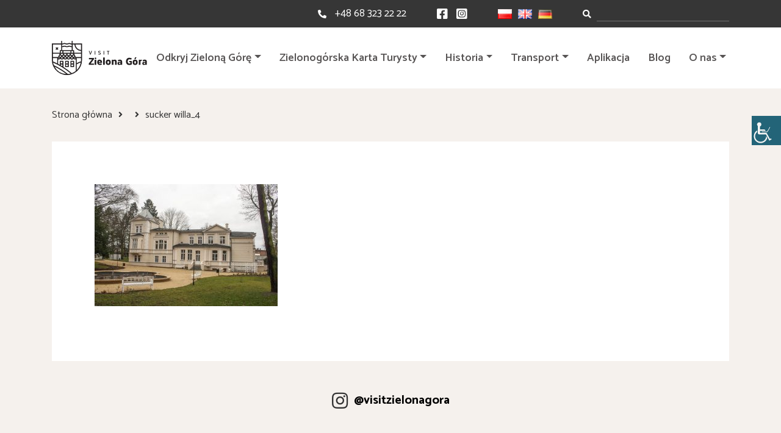

--- FILE ---
content_type: text/html; charset=UTF-8
request_url: https://visitzielonagora.pl/sekcja/sciezka-za-fabryka-braci-suckerow/sucker-willa_4/
body_size: 13187
content:
<!doctype html><html dir="ltr" lang="pl-PL" prefix="og: https://ogp.me/ns#"><head><meta charset="UTF-8"><meta name="viewport" content="width=device-width, initial-scale=1"><link rel="stylesheet" media="print" onload="this.onload=null;this.media='all';" id="ao_optimized_gfonts" href="https://fonts.googleapis.com/css?family=Catamaran:300,400,500,600,700,800,900%7CStaatliches&amp;display=swap"><link rel="profile" href="https://gmpg.org/xfn/11"> <!--[if lt IE 9]> <script src="https://oss.maxcdn.com/html5shiv/3.7.2/html5shiv.min.js"></script> <script src="https://oss.maxcdn.com/respond/1.4.2/respond.min.js"></script> <![endif]-->  <script async src="https://www.googletagmanager.com/gtag/js?id=G-BVSP1Y5MZF"></script> <script>window.dataLayer = window.dataLayer || [];
  function gtag(){dataLayer.push(arguments);}
  gtag('js', new Date());

  gtag('config', 'G-BVSP1Y5MZF');</script> <link media="all" href="https://visitzielonagora.pl/wp-content/cache/autoptimize/css/autoptimize_6e0b118c6cf616293ebcda9404f3db6a.css" rel="stylesheet"><style media="screen">body #wp_access_helper_container button.aicon_link{top:190px !important}</style><title>sucker willa_4 | visitzielonagora.pl</title><meta name="robots" content="max-image-preview:large" /><link rel="canonical" href="https://visitzielonagora.pl/sekcja/sciezka-za-fabryka-braci-suckerow/sucker-willa_4/" /><meta name="generator" content="All in One SEO (AIOSEO) 4.5.0" /><meta property="og:locale" content="pl_PL" /><meta property="og:site_name" content="visitzielonagora.pl | Witamy na oficjalnym portalu turystycznym Zielonej Góry." /><meta property="og:type" content="article" /><meta property="og:title" content="sucker willa_4 | visitzielonagora.pl" /><meta property="og:url" content="https://visitzielonagora.pl/sekcja/sciezka-za-fabryka-braci-suckerow/sucker-willa_4/" /><meta property="article:published_time" content="2023-01-02T13:37:18+00:00" /><meta property="article:modified_time" content="2023-01-02T13:37:18+00:00" /><meta name="twitter:card" content="summary" /><meta name="twitter:title" content="sucker willa_4 | visitzielonagora.pl" /> <script type="application/ld+json" class="aioseo-schema">{"@context":"https:\/\/schema.org","@graph":[{"@type":"BreadcrumbList","@id":"https:\/\/visitzielonagora.pl\/sekcja\/sciezka-za-fabryka-braci-suckerow\/sucker-willa_4\/#breadcrumblist","itemListElement":[{"@type":"ListItem","@id":"https:\/\/visitzielonagora.pl\/#listItem","position":1,"name":"Dom","item":"https:\/\/visitzielonagora.pl\/","nextItem":"https:\/\/visitzielonagora.pl\/sekcja\/sciezka-za-fabryka-braci-suckerow\/sucker-willa_4\/#listItem"},{"@type":"ListItem","@id":"https:\/\/visitzielonagora.pl\/sekcja\/sciezka-za-fabryka-braci-suckerow\/sucker-willa_4\/#listItem","position":2,"name":"sucker willa_4","previousItem":"https:\/\/visitzielonagora.pl\/#listItem"}]},{"@type":"ItemPage","@id":"https:\/\/visitzielonagora.pl\/sekcja\/sciezka-za-fabryka-braci-suckerow\/sucker-willa_4\/#itempage","url":"https:\/\/visitzielonagora.pl\/sekcja\/sciezka-za-fabryka-braci-suckerow\/sucker-willa_4\/","name":"sucker willa_4 | visitzielonagora.pl","inLanguage":"pl-PL","isPartOf":{"@id":"https:\/\/visitzielonagora.pl\/#website"},"breadcrumb":{"@id":"https:\/\/visitzielonagora.pl\/sekcja\/sciezka-za-fabryka-braci-suckerow\/sucker-willa_4\/#breadcrumblist"},"datePublished":"2023-01-02T13:37:18+01:00","dateModified":"2023-01-02T13:37:18+01:00"},{"@type":"Organization","@id":"https:\/\/visitzielonagora.pl\/#organization","name":"visitzielonagora.pl","url":"https:\/\/visitzielonagora.pl\/"},{"@type":"WebSite","@id":"https:\/\/visitzielonagora.pl\/#website","url":"https:\/\/visitzielonagora.pl\/","name":"visitzielonagora.pl","description":"Witamy na oficjalnym portalu turystycznym Zielonej G\u00f3ry.","inLanguage":"pl-PL","publisher":{"@id":"https:\/\/visitzielonagora.pl\/#organization"}}]}</script> <link rel='dns-prefetch' href='//code.jquery.com' /><link rel='dns-prefetch' href='//use.fontawesome.com' /><link href='https://fonts.gstatic.com' crossorigin='anonymous' rel='preconnect' /><link rel="alternate" type="application/rss+xml" title="visitzielonagora.pl &raquo; Kanał z wpisami" href="https://visitzielonagora.pl/feed/" /><link rel="alternate" type="application/rss+xml" title="visitzielonagora.pl &raquo; Kanał z komentarzami" href="https://visitzielonagora.pl/comments/feed/" /><link rel='stylesheet' id='fontawesomeall-css' href='https://use.fontawesome.com/releases/v5.13.0/css/all.css' media='all' /><link rel='stylesheet' id='fontawesome-css' href='https://use.fontawesome.com/releases/v5.13.0/css/v4-shims.css' media='all' /> <script src="https://code.jquery.com/jquery-3.3.1.min.js" id="jquery-js"></script> <script id="responsive-lightbox-js-before">var rlArgs = {"script":"swipebox","selector":"lightbox","customEvents":"","activeGalleries":true,"animation":true,"hideCloseButtonOnMobile":false,"removeBarsOnMobile":false,"hideBars":true,"hideBarsDelay":5000,"videoMaxWidth":1080,"useSVG":true,"loopAtEnd":false,"woocommerce_gallery":false,"ajaxurl":"https:\/\/visitzielonagora.pl\/wp-admin\/admin-ajax.php","nonce":"e51e6f2d18","preview":false,"postId":9879,"scriptExtension":false};</script> <link rel="https://api.w.org/" href="https://visitzielonagora.pl/wp-json/" /><link rel="alternate" title="JSON" type="application/json" href="https://visitzielonagora.pl/wp-json/wp/v2/media/9879" /><link rel="EditURI" type="application/rsd+xml" title="RSD" href="https://visitzielonagora.pl/xmlrpc.php?rsd" /><link rel='shortlink' href='https://visitzielonagora.pl/?p=9879' /><link rel="alternate" title="oEmbed (JSON)" type="application/json+oembed" href="https://visitzielonagora.pl/wp-json/oembed/1.0/embed?url=https%3A%2F%2Fvisitzielonagora.pl%2Fsekcja%2Fsciezka-za-fabryka-braci-suckerow%2Fsucker-willa_4%2F" /><link rel="alternate" title="oEmbed (XML)" type="text/xml+oembed" href="https://visitzielonagora.pl/wp-json/oembed/1.0/embed?url=https%3A%2F%2Fvisitzielonagora.pl%2Fsekcja%2Fsciezka-za-fabryka-braci-suckerow%2Fsucker-willa_4%2F&#038;format=xml" /><link rel="icon" href="https://visitzielonagora.pl/wp-content/uploads/2024/06/cropped-www.visitzielonagora.pl_-32x32.jpg" sizes="32x32" /><link rel="icon" href="https://visitzielonagora.pl/wp-content/uploads/2024/06/cropped-www.visitzielonagora.pl_-192x192.jpg" sizes="192x192" /><link rel="apple-touch-icon" href="https://visitzielonagora.pl/wp-content/uploads/2024/06/cropped-www.visitzielonagora.pl_-180x180.jpg" /><meta name="msapplication-TileImage" content="https://visitzielonagora.pl/wp-content/uploads/2024/06/cropped-www.visitzielonagora.pl_-270x270.jpg" /></head><body class="attachment wp-singular attachment-template-default single single-attachment postid-9879 attachmentid-9879 attachment-jpeg wp-theme-visitzg mec-theme-visitzg unknown wp-accessibility-helper accessibility-contrast_mode_on wah_fstype_rem accessibility-location-right no-sidebar"> <a href="#" id="back-to-top"><i class="fa fa-arrow-up"></i></a><section class="site-header-top"><div class="container-content"><div class="top-search top-search-mobile"><form role="search" class="searchform" method="get" action="https://visitzielonagora.pl/"> <label class="sr-only" for="inlineFormInputGroup"></label><div class="input-group"><div class="input-group-prepend"><div class="input-group-text"><i class="fas fa-search"></i></div></div> <input type="text" name="s" data-swplive="true" data-swpengine="default" data-swpconfig="default" class="form-control shadow-none" id="inlineFormInputGroup" placeholder=""></div></form></div><div class="top-content"><div class="top-phone"><i class="fas fa-phone-alt"></i><span>Kontakt:</span> <a href="tel:+48 68 323 22 22">+48 68 323 22 22</a></div><div class="top-social"> <a href="https://facebook.com/visitzielonagora"><i class="fab fa-facebook-square"></i></a> <a href="https://instagram.com/visitzielonagora"><i class="fab fa-instagram-square"></i></a></div><div class="top-lang"><li class="lang-item lang-item-2 lang-item-pl current-lang lang-item-first"><a  lang="pl-PL" hreflang="pl-PL" href="https://visitzielonagora.pl/sekcja/sciezka-za-fabryka-braci-suckerow/sucker-willa_4/"><img src="[data-uri]" alt="Polski" width="16" height="11" style="width: 16px; height: 11px;" /></a></li><li class="lang-item lang-item-5 lang-item-en no-translation"><a  lang="en-GB" hreflang="en-GB" href="https://visitzielonagora.pl/en/"><img src="[data-uri]" alt="English" width="16" height="11" style="width: 16px; height: 11px;" /></a></li><li class="lang-item lang-item-116 lang-item-de no-translation"><a  lang="de-DE" hreflang="de-DE" href="https://visitzielonagora.pl/de/"><img src="[data-uri]" alt="Deutsch" width="16" height="11" style="width: 16px; height: 11px;" /></a></li></div><div class="top-search top-search-desktop"><form role="search" class="searchform" method="get" action="https://visitzielonagora.pl/"> <label class="sr-only" for="inlineFormInputGroup"></label><div class="input-group"><div class="input-group-prepend"><div class="input-group-text"><i class="fas fa-search"></i></div></div> <input type="text" name="s" data-swplive="true" data-swpengine="default" data-swpconfig="default" class="form-control shadow-none" id="inlineFormInputGroup" placeholder=""></div></form></div></div></div></section><header id="site-header" class="site-header"><div class="container-content"><nav class="navbar navbar-expand-xl site-navigation"> <a class="logo" href="https://visitzielonagora.pl/"> <noscript><img src="https://visitzielonagora.pl/wp-content/themes/visitzg/images/logo.svg" alt="logo VISIT ZIELONA GÓRA"></noscript><img class="lazyload" src='data:image/svg+xml,%3Csvg%20xmlns=%22http://www.w3.org/2000/svg%22%20viewBox=%220%200%20210%20140%22%3E%3C/svg%3E' data-src="https://visitzielonagora.pl/wp-content/themes/visitzg/images/logo.svg" alt="logo VISIT ZIELONA GÓRA"> </a> <button class="navbar-toggler" type="button" data-toggle="collapse" data-target="#navbarNavDropdown" aria-controls="navbarNavDropdown" aria-expanded="false" aria-label="Toggle navigation"><div class="bar-wrapper"><div class="animated-icon1"><span></span><span></span><span></span></div></div> </button><div class="collapse navbar-collapse" id="navbarNavDropdown"><ul id="primary-menu" class="navbar-nav ml-auto"><li id="menu-item-258" class="menu-item menu-item-type-custom menu-item-object-custom menu-item-has-children menu-item-258 nav-item dropdown"><a href="#" class="nav-link dropdown-toggle" data-toggle="dropdown">Odkryj Zieloną Górę</a><div class="dropdown-menu"> <a href="https://visitzielonagora.pl/najciekawsze-atrakcje-w-zielonej-gorze/" class=" dropdown-item">Top 10</a><a href="https://visitzielonagora.pl/winiarstwo-zielona-gora/" class=" dropdown-item">Winiarstwo</a><a href="https://visitzielonagora.pl/dla-rodzin/" class=" dropdown-item">Dla rodzin</a><a href="https://visitzielonagora.pl/zielona-gora-dla-aktywnych/" class=" dropdown-item">Dla aktywnych</a><a href="https://visitzielonagora.pl/wydarzenia-lista/" class=" dropdown-item">Wydarzenia</a><a href="https://visitzielonagora.pl/park-zatonie/" class=" dropdown-item">Park Książęcy Zatonie</a><a href="https://visitzielonagora.pl/programy-dla-grup/" class=" dropdown-item">Zamów przewodnika</a><a href="https://visitzielonagora.pl/powrothrabiny/" class=" dropdown-item">Audioprzewodnik &#8211; Powrót Hrabiny</a><a href="https://visitzielonagora.pl/materialy-do-pobrania/" class=" dropdown-item">Mapy do pobrania</a></div></li><li id="menu-item-16659" class="menu-item menu-item-type-post_type menu-item-object-page menu-item-has-children menu-item-16659 nav-item dropdown"><a href="https://visitzielonagora.pl/zielonogorska-karta-turysty/" class="nav-link dropdown-toggle" data-toggle="dropdown">Zielonogórska Karta Turysty</a><div class="dropdown-menu"> <a href="https://visitzielonagora.pl/znizki-z-zielonogorska-karta-turysty/" class=" dropdown-item">Partnerzy</a></div></li><li id="menu-item-3593" class="menu-item menu-item-type-custom menu-item-object-custom menu-item-has-children menu-item-3593 nav-item dropdown"><a href="#" class="nav-link dropdown-toggle" data-toggle="dropdown">Historia</a><div class="dropdown-menu"> <a href="https://visitzielonagora.pl/historia-zielonej-gory/" class=" dropdown-item">Historia Zielonej Góry</a><a href="https://visitzielonagora.pl/historia-miasta/" class=" dropdown-item">Kalendarium</a><a href="https://visitzielonagora.pl/tradycje-winiarskie/" class=" dropdown-item">Tradycje winiarskie</a><a href="https://visitzielonagora.pl/architektura-sakralna/" class=" dropdown-item">Architektura sakralna</a></div></li><li id="menu-item-253" class="menu-item menu-item-type-custom menu-item-object-custom menu-item-has-children menu-item-253 nav-item dropdown"><a href="#" class="nav-link dropdown-toggle" data-toggle="dropdown">Transport</a><div class="dropdown-menu"> <a href="https://visitzielonagora.pl/jak-dojechac-do-zielonej-gory/" class=" dropdown-item">Jak dojechać do Zielonej Góry?</a><a href="https://visitzielonagora.pl/komunikacja-miejska/" class=" dropdown-item">Komunikacja miejska</a></div></li><li id="menu-item-13057" class="menu-item menu-item-type-post_type menu-item-object-page menu-item-13057 nav-item"><a href="https://visitzielonagora.pl/aplikacja-visit-zielona-gora/" class="nav-link">Aplikacja</a></li><li id="menu-item-46" class="menu-item menu-item-type-post_type menu-item-object-page menu-item-46 nav-item"><a href="https://visitzielonagora.pl/blog/" class="nav-link">Blog</a></li><li id="menu-item-7578" class="menu-item menu-item-type-custom menu-item-object-custom menu-item-has-children menu-item-7578 nav-item dropdown"><a href="#" class="nav-link dropdown-toggle" data-toggle="dropdown">O nas</a><div class="dropdown-menu"> <a href="https://visitzielonagora.pl/o-nas/" class=" dropdown-item">O nas</a><a href="https://visitzielonagora.pl/faq-zielona-gora/" class=" dropdown-item">FAQ</a></div></li></ul></div></nav></div></header><div id="content" class="site-content "><div class="container-content"><div class="page-breadcrumb"><ul><li><a href="https://visitzielonagora.pl/">Strona główna</a></li><li></li><li>sucker willa_4</li></ul></div><main id="primary" class="page-wrapper"><article id="post-9879" class="post-9879 attachment type-attachment status-inherit hentry"><div class="entry-content"><p class="attachment"><a href='https://visitzielonagora.pl/wp-content/uploads/2022/07/sucker-willa_4-scaled.jpg' title="" data-rl_title="" class="rl-gallery-link" data-rl_caption="" data-rel="lightbox-gallery-0"><img fetchpriority="high" decoding="async" width="300" height="200" src="https://visitzielonagora.pl/wp-content/uploads/2022/07/sucker-willa_4-300x200.jpg" class="attachment-medium size-medium" alt="" srcset="https://visitzielonagora.pl/wp-content/uploads/2022/07/sucker-willa_4-300x200.jpg 300w, https://visitzielonagora.pl/wp-content/uploads/2022/07/sucker-willa_4-1024x683.jpg 1024w, https://visitzielonagora.pl/wp-content/uploads/2022/07/sucker-willa_4-768x512.jpg 768w, https://visitzielonagora.pl/wp-content/uploads/2022/07/sucker-willa_4-391x260.jpg 391w, https://visitzielonagora.pl/wp-content/uploads/2022/07/sucker-willa_4-1536x1024.jpg 1536w, https://visitzielonagora.pl/wp-content/uploads/2022/07/sucker-willa_4-2048x1365.jpg 2048w" sizes="(max-width: 300px) 100vw, 300px" /></a></p></div></article></main></div><section class="instagram"><div class="instagram-header"><i class="fab fa-instagram"></i><a target="_blank" href="https://instagram.com/visitzielonagora">@visitzielonagora</a></div><div class="instagram-img-wrapper"><div id="sb_instagram"  class="sbi sbi_mob_col_1 sbi_tab_col_3 sbi_col_5" style="width: 100%;"	 data-feedid="*1"  data-res="auto" data-cols="5" data-colsmobile="1" data-colstablet="3" data-num="5" data-nummobile="" data-item-padding=""	 data-shortcode-atts="{&quot;feed&quot;:&quot;1&quot;}"  data-postid="9879" data-locatornonce="5190248798" data-imageaspectratio="1:1" data-sbi-flags="favorLocal,gdpr"><div id="sbi_images" ><div class="sbi_item sbi_type_carousel sbi_new sbi_transition"
 id="sbi_18054914825362557" data-date="1767535409"><div class="sbi_photo_wrap"> <a class="sbi_photo" href="https://www.instagram.com/p/DTF2fF5DNCV/" target="_blank" rel="noopener nofollow"
 data-full-res="https://scontent.cdninstagram.com/v/t51.82787-15/610522247_18333681415240868_1610278187418314080_n.heic?stp=dst-jpg_e35_tt6&#038;_nc_cat=105&#038;ccb=7-5&#038;_nc_sid=18de74&#038;efg=eyJlZmdfdGFnIjoiQ0FST1VTRUxfSVRFTS5iZXN0X2ltYWdlX3VybGdlbi5DMyJ9&#038;_nc_ohc=T-KoX9n15CcQ7kNvwH4Wj21&#038;_nc_oc=Adlqp3qM8sP3oSLLMfpcOalSv2aC5d7yZCx8PmlrxsvsW7WBhs-VWDgZGVHs59U1CLN3ihIPgnIKmE8BUA160WwD&#038;_nc_zt=23&#038;_nc_ht=scontent.cdninstagram.com&#038;edm=ANo9K5cEAAAA&#038;_nc_gid=5j5szm1yl_eHKqgbKQ3GVQ&#038;oh=00_Afrn5i8mXrVgGL4OarxiT-4PyY5hacLK0jexjMww-gQcSw&#038;oe=696D9097"
 data-img-src-set="{&quot;d&quot;:&quot;https:\/\/scontent.cdninstagram.com\/v\/t51.82787-15\/610522247_18333681415240868_1610278187418314080_n.heic?stp=dst-jpg_e35_tt6&amp;_nc_cat=105&amp;ccb=7-5&amp;_nc_sid=18de74&amp;efg=eyJlZmdfdGFnIjoiQ0FST1VTRUxfSVRFTS5iZXN0X2ltYWdlX3VybGdlbi5DMyJ9&amp;_nc_ohc=T-KoX9n15CcQ7kNvwH4Wj21&amp;_nc_oc=Adlqp3qM8sP3oSLLMfpcOalSv2aC5d7yZCx8PmlrxsvsW7WBhs-VWDgZGVHs59U1CLN3ihIPgnIKmE8BUA160WwD&amp;_nc_zt=23&amp;_nc_ht=scontent.cdninstagram.com&amp;edm=ANo9K5cEAAAA&amp;_nc_gid=5j5szm1yl_eHKqgbKQ3GVQ&amp;oh=00_Afrn5i8mXrVgGL4OarxiT-4PyY5hacLK0jexjMww-gQcSw&amp;oe=696D9097&quot;,&quot;150&quot;:&quot;https:\/\/scontent.cdninstagram.com\/v\/t51.82787-15\/610522247_18333681415240868_1610278187418314080_n.heic?stp=dst-jpg_e35_tt6&amp;_nc_cat=105&amp;ccb=7-5&amp;_nc_sid=18de74&amp;efg=eyJlZmdfdGFnIjoiQ0FST1VTRUxfSVRFTS5iZXN0X2ltYWdlX3VybGdlbi5DMyJ9&amp;_nc_ohc=T-KoX9n15CcQ7kNvwH4Wj21&amp;_nc_oc=Adlqp3qM8sP3oSLLMfpcOalSv2aC5d7yZCx8PmlrxsvsW7WBhs-VWDgZGVHs59U1CLN3ihIPgnIKmE8BUA160WwD&amp;_nc_zt=23&amp;_nc_ht=scontent.cdninstagram.com&amp;edm=ANo9K5cEAAAA&amp;_nc_gid=5j5szm1yl_eHKqgbKQ3GVQ&amp;oh=00_Afrn5i8mXrVgGL4OarxiT-4PyY5hacLK0jexjMww-gQcSw&amp;oe=696D9097&quot;,&quot;320&quot;:&quot;https:\/\/scontent.cdninstagram.com\/v\/t51.82787-15\/610522247_18333681415240868_1610278187418314080_n.heic?stp=dst-jpg_e35_tt6&amp;_nc_cat=105&amp;ccb=7-5&amp;_nc_sid=18de74&amp;efg=eyJlZmdfdGFnIjoiQ0FST1VTRUxfSVRFTS5iZXN0X2ltYWdlX3VybGdlbi5DMyJ9&amp;_nc_ohc=T-KoX9n15CcQ7kNvwH4Wj21&amp;_nc_oc=Adlqp3qM8sP3oSLLMfpcOalSv2aC5d7yZCx8PmlrxsvsW7WBhs-VWDgZGVHs59U1CLN3ihIPgnIKmE8BUA160WwD&amp;_nc_zt=23&amp;_nc_ht=scontent.cdninstagram.com&amp;edm=ANo9K5cEAAAA&amp;_nc_gid=5j5szm1yl_eHKqgbKQ3GVQ&amp;oh=00_Afrn5i8mXrVgGL4OarxiT-4PyY5hacLK0jexjMww-gQcSw&amp;oe=696D9097&quot;,&quot;640&quot;:&quot;https:\/\/scontent.cdninstagram.com\/v\/t51.82787-15\/610522247_18333681415240868_1610278187418314080_n.heic?stp=dst-jpg_e35_tt6&amp;_nc_cat=105&amp;ccb=7-5&amp;_nc_sid=18de74&amp;efg=eyJlZmdfdGFnIjoiQ0FST1VTRUxfSVRFTS5iZXN0X2ltYWdlX3VybGdlbi5DMyJ9&amp;_nc_ohc=T-KoX9n15CcQ7kNvwH4Wj21&amp;_nc_oc=Adlqp3qM8sP3oSLLMfpcOalSv2aC5d7yZCx8PmlrxsvsW7WBhs-VWDgZGVHs59U1CLN3ihIPgnIKmE8BUA160WwD&amp;_nc_zt=23&amp;_nc_ht=scontent.cdninstagram.com&amp;edm=ANo9K5cEAAAA&amp;_nc_gid=5j5szm1yl_eHKqgbKQ3GVQ&amp;oh=00_Afrn5i8mXrVgGL4OarxiT-4PyY5hacLK0jexjMww-gQcSw&amp;oe=696D9097&quot;}"> <span class="sbi-screenreader">Zima zawitała do Zielonej Góry na dobre! ❄️🤍  To i</span> <svg class="svg-inline--fa fa-clone fa-w-16 sbi_lightbox_carousel_icon" aria-hidden="true" aria-label="Clone" data-fa-proƒcessed="" data-prefix="far" data-icon="clone" role="img" xmlns="http://www.w3.org/2000/svg" viewBox="0 0 512 512"> <path fill="currentColor" d="M464 0H144c-26.51 0-48 21.49-48 48v48H48c-26.51 0-48 21.49-48 48v320c0 26.51 21.49 48 48 48h320c26.51 0 48-21.49 48-48v-48h48c26.51 0 48-21.49 48-48V48c0-26.51-21.49-48-48-48zM362 464H54a6 6 0 0 1-6-6V150a6 6 0 0 1 6-6h42v224c0 26.51 21.49 48 48 48h224v42a6 6 0 0 1-6 6zm96-96H150a6 6 0 0 1-6-6V54a6 6 0 0 1 6-6h308a6 6 0 0 1 6 6v308a6 6 0 0 1-6 6z"></path> </svg> <noscript><img src="https://visitzielonagora.pl/wp-content/plugins/instagram-feed/img/placeholder.png" alt="Zima zawitała do Zielonej Góry na dobre! ❄️🤍  To idealny moment, by wybrać się na spacer po ośnieżonych uliczkach i parkach naszego miasta ⛄️🌲  Jeśli lubicie aktywnie spędzać czas, wybierzcie się na ⛸️ lodowisko lub Wzgórza Piastowskie🚶‍♀️ - zimowa aura tylko dodaje im uroku!🤩  Dobrym pomysłem będzie też gorąca zimowa herbata lub pyszna kawa w jednej z zielonogórskich kawiarni☕️👌  Czekamy na Wasze zimowe kadry - koniecznie oznaczcie nas na zdjęciach😊  Obserwujcie nasz profil, aby nie przegapić kolejnych inspiracji i wydarzeń w Zielonej Górze!  Miłej, zimowej niedzieli!😊💚  #visitzielonagora #zielonagóra #zielonagora #wintervibes #miastozielonagora  śnieg spacer lodowisko polskazimą zima w mieście" aria-hidden="true"></noscript><img class="lazyload" src='data:image/svg+xml,%3Csvg%20xmlns=%22http://www.w3.org/2000/svg%22%20viewBox=%220%200%20210%20140%22%3E%3C/svg%3E' data-src="https://visitzielonagora.pl/wp-content/plugins/instagram-feed/img/placeholder.png" alt="Zima zawitała do Zielonej Góry na dobre! ❄️🤍  To idealny moment, by wybrać się na spacer po ośnieżonych uliczkach i parkach naszego miasta ⛄️🌲  Jeśli lubicie aktywnie spędzać czas, wybierzcie się na ⛸️ lodowisko lub Wzgórza Piastowskie🚶‍♀️ - zimowa aura tylko dodaje im uroku!🤩  Dobrym pomysłem będzie też gorąca zimowa herbata lub pyszna kawa w jednej z zielonogórskich kawiarni☕️👌  Czekamy na Wasze zimowe kadry - koniecznie oznaczcie nas na zdjęciach😊  Obserwujcie nasz profil, aby nie przegapić kolejnych inspiracji i wydarzeń w Zielonej Górze!  Miłej, zimowej niedzieli!😊💚  #visitzielonagora #zielonagóra #zielonagora #wintervibes #miastozielonagora  śnieg spacer lodowisko polskazimą zima w mieście" aria-hidden="true"> </a></div></div><div class="sbi_item sbi_type_video sbi_new sbi_transition"
 id="sbi_18299981140280487" data-date="1765387631"><div class="sbi_photo_wrap"> <a class="sbi_photo" href="https://www.instagram.com/reel/DSF1osJjG6r/" target="_blank" rel="noopener nofollow"
 data-full-res="https://scontent.cdninstagram.com/v/t51.82787-15/598916504_18330997801240868_2706372235505846052_n.jpg?stp=dst-jpg_e35_tt6&#038;_nc_cat=110&#038;ccb=7-5&#038;_nc_sid=18de74&#038;efg=eyJlZmdfdGFnIjoiQ0xJUFMuYmVzdF9pbWFnZV91cmxnZW4uQzMifQ%3D%3D&#038;_nc_ohc=R3talDDhPSgQ7kNvwGQRbeI&#038;_nc_oc=AdkOrOOO12jrK5zCincUH05bCGNu8LRlng17m3hvsY2_D2SquXQRus5ivk4sUa899pcyFniSqCgYxxkJD67VNRyl&#038;_nc_zt=23&#038;_nc_ht=scontent.cdninstagram.com&#038;edm=ANo9K5cEAAAA&#038;_nc_gid=5j5szm1yl_eHKqgbKQ3GVQ&#038;oh=00_AfosYEEtRM8ouHOQTCc-2-5l_yemyDoHatk8wGTjKgTlxw&#038;oe=696D7C16"
 data-img-src-set="{&quot;d&quot;:&quot;https:\/\/scontent.cdninstagram.com\/v\/t51.82787-15\/598916504_18330997801240868_2706372235505846052_n.jpg?stp=dst-jpg_e35_tt6&amp;_nc_cat=110&amp;ccb=7-5&amp;_nc_sid=18de74&amp;efg=eyJlZmdfdGFnIjoiQ0xJUFMuYmVzdF9pbWFnZV91cmxnZW4uQzMifQ%3D%3D&amp;_nc_ohc=R3talDDhPSgQ7kNvwGQRbeI&amp;_nc_oc=AdkOrOOO12jrK5zCincUH05bCGNu8LRlng17m3hvsY2_D2SquXQRus5ivk4sUa899pcyFniSqCgYxxkJD67VNRyl&amp;_nc_zt=23&amp;_nc_ht=scontent.cdninstagram.com&amp;edm=ANo9K5cEAAAA&amp;_nc_gid=5j5szm1yl_eHKqgbKQ3GVQ&amp;oh=00_AfosYEEtRM8ouHOQTCc-2-5l_yemyDoHatk8wGTjKgTlxw&amp;oe=696D7C16&quot;,&quot;150&quot;:&quot;https:\/\/scontent.cdninstagram.com\/v\/t51.82787-15\/598916504_18330997801240868_2706372235505846052_n.jpg?stp=dst-jpg_e35_tt6&amp;_nc_cat=110&amp;ccb=7-5&amp;_nc_sid=18de74&amp;efg=eyJlZmdfdGFnIjoiQ0xJUFMuYmVzdF9pbWFnZV91cmxnZW4uQzMifQ%3D%3D&amp;_nc_ohc=R3talDDhPSgQ7kNvwGQRbeI&amp;_nc_oc=AdkOrOOO12jrK5zCincUH05bCGNu8LRlng17m3hvsY2_D2SquXQRus5ivk4sUa899pcyFniSqCgYxxkJD67VNRyl&amp;_nc_zt=23&amp;_nc_ht=scontent.cdninstagram.com&amp;edm=ANo9K5cEAAAA&amp;_nc_gid=5j5szm1yl_eHKqgbKQ3GVQ&amp;oh=00_AfosYEEtRM8ouHOQTCc-2-5l_yemyDoHatk8wGTjKgTlxw&amp;oe=696D7C16&quot;,&quot;320&quot;:&quot;https:\/\/scontent.cdninstagram.com\/v\/t51.82787-15\/598916504_18330997801240868_2706372235505846052_n.jpg?stp=dst-jpg_e35_tt6&amp;_nc_cat=110&amp;ccb=7-5&amp;_nc_sid=18de74&amp;efg=eyJlZmdfdGFnIjoiQ0xJUFMuYmVzdF9pbWFnZV91cmxnZW4uQzMifQ%3D%3D&amp;_nc_ohc=R3talDDhPSgQ7kNvwGQRbeI&amp;_nc_oc=AdkOrOOO12jrK5zCincUH05bCGNu8LRlng17m3hvsY2_D2SquXQRus5ivk4sUa899pcyFniSqCgYxxkJD67VNRyl&amp;_nc_zt=23&amp;_nc_ht=scontent.cdninstagram.com&amp;edm=ANo9K5cEAAAA&amp;_nc_gid=5j5szm1yl_eHKqgbKQ3GVQ&amp;oh=00_AfosYEEtRM8ouHOQTCc-2-5l_yemyDoHatk8wGTjKgTlxw&amp;oe=696D7C16&quot;,&quot;640&quot;:&quot;https:\/\/scontent.cdninstagram.com\/v\/t51.82787-15\/598916504_18330997801240868_2706372235505846052_n.jpg?stp=dst-jpg_e35_tt6&amp;_nc_cat=110&amp;ccb=7-5&amp;_nc_sid=18de74&amp;efg=eyJlZmdfdGFnIjoiQ0xJUFMuYmVzdF9pbWFnZV91cmxnZW4uQzMifQ%3D%3D&amp;_nc_ohc=R3talDDhPSgQ7kNvwGQRbeI&amp;_nc_oc=AdkOrOOO12jrK5zCincUH05bCGNu8LRlng17m3hvsY2_D2SquXQRus5ivk4sUa899pcyFniSqCgYxxkJD67VNRyl&amp;_nc_zt=23&amp;_nc_ht=scontent.cdninstagram.com&amp;edm=ANo9K5cEAAAA&amp;_nc_gid=5j5szm1yl_eHKqgbKQ3GVQ&amp;oh=00_AfosYEEtRM8ouHOQTCc-2-5l_yemyDoHatk8wGTjKgTlxw&amp;oe=696D7C16&quot;}"> <span class="sbi-screenreader">Magiczny cykl świątecznych koncertów w Parku Książ</span> <svg style="color: rgba(255,255,255,1)" class="svg-inline--fa fa-play fa-w-14 sbi_playbtn" aria-label="Play" aria-hidden="true" data-fa-processed="" data-prefix="fa" data-icon="play" role="presentation" xmlns="http://www.w3.org/2000/svg" viewBox="0 0 448 512"><path fill="currentColor" d="M424.4 214.7L72.4 6.6C43.8-10.3 0 6.1 0 47.9V464c0 37.5 40.7 60.1 72.4 41.3l352-208c31.4-18.5 31.5-64.1 0-82.6z"></path></svg> <noscript><img src="https://visitzielonagora.pl/wp-content/plugins/instagram-feed/img/placeholder.png" alt="Magiczny cykl świątecznych koncertów w Parku Książęcym Zatonie trwa!🎄😊  Pełne klimatu, świąteczne aranżacje wybrzmiały w parkowej oranżerii po raz pierwszy w zeszły czwartek. To właśnie wtedy za sprawą zespółu @estima_zespol_wokalny_zok oraz uczennic @musichome.pl mogliśmy poczuć aurę zbliżających się swiąt😊  Jeśli nie mogliście być wtedy z nami to… nic straconego.  Kolejne koncerty zbliżają się wielkimi krokami, a pierwszy z nich już jutro!👌  📅 11 grudnia, godz. 18:00
„Idą święta!” – zimowy wieczór kolęd i piosenek świątecznych przy akompaniamencie gitary  📅 18 grudnia, godz. 18:00
„Wigilia tuż, tuż…” – wspólne kolędowanie przy choince  Zarezerwujcie czas i zanurzcie się z nami w świątecznej magii ✨  Do zobaczenia w Zatoniu! 🎄💫
▪️
#parkzatonie #visitzielonagora 
 #miastozielonagora #zielonagóra #zielonagora #lubuskie #niesamowitelubuskie" aria-hidden="true"></noscript><img class="lazyload" src='data:image/svg+xml,%3Csvg%20xmlns=%22http://www.w3.org/2000/svg%22%20viewBox=%220%200%20210%20140%22%3E%3C/svg%3E' data-src="https://visitzielonagora.pl/wp-content/plugins/instagram-feed/img/placeholder.png" alt="Magiczny cykl świątecznych koncertów w Parku Książęcym Zatonie trwa!🎄😊  Pełne klimatu, świąteczne aranżacje wybrzmiały w parkowej oranżerii po raz pierwszy w zeszły czwartek. To właśnie wtedy za sprawą zespółu @estima_zespol_wokalny_zok oraz uczennic @musichome.pl mogliśmy poczuć aurę zbliżających się swiąt😊  Jeśli nie mogliście być wtedy z nami to… nic straconego.  Kolejne koncerty zbliżają się wielkimi krokami, a pierwszy z nich już jutro!👌  📅 11 grudnia, godz. 18:00
„Idą święta!” – zimowy wieczór kolęd i piosenek świątecznych przy akompaniamencie gitary  📅 18 grudnia, godz. 18:00
„Wigilia tuż, tuż…” – wspólne kolędowanie przy choince  Zarezerwujcie czas i zanurzcie się z nami w świątecznej magii ✨  Do zobaczenia w Zatoniu! 🎄💫
▪️
#parkzatonie #visitzielonagora 
 #miastozielonagora #zielonagóra #zielonagora #lubuskie #niesamowitelubuskie" aria-hidden="true"> </a></div></div><div class="sbi_item sbi_type_video sbi_new sbi_transition"
 id="sbi_18073606610522361" data-date="1764950455"><div class="sbi_photo_wrap"> <a class="sbi_photo" href="https://www.instagram.com/reel/DR4zshwDDpa/" target="_blank" rel="noopener nofollow"
 data-full-res="https://scontent.cdninstagram.com/v/t51.82787-15/589198623_18330461872240868_6490208109887867919_n.jpg?stp=dst-jpg_e35_tt6&#038;_nc_cat=103&#038;ccb=7-5&#038;_nc_sid=18de74&#038;efg=eyJlZmdfdGFnIjoiQ0xJUFMuYmVzdF9pbWFnZV91cmxnZW4uQzMifQ%3D%3D&#038;_nc_ohc=A93GkVTWtooQ7kNvwEauAji&#038;_nc_oc=AdkznLZen7eWNfCxaOdCJu1LTVNxMz5gRTtXwr1Z0iLGppVN1YKkdm_b-pNIr56nHeqDG0It5Y3BAZ1vw9cNpUZR&#038;_nc_zt=23&#038;_nc_ht=scontent.cdninstagram.com&#038;edm=ANo9K5cEAAAA&#038;_nc_gid=5j5szm1yl_eHKqgbKQ3GVQ&#038;oh=00_Afoe_KWpCXJ5G45nO-ugaK5sFJgmGqSQ4zJzqBWaqb53xQ&#038;oe=696D7F8C"
 data-img-src-set="{&quot;d&quot;:&quot;https:\/\/scontent.cdninstagram.com\/v\/t51.82787-15\/589198623_18330461872240868_6490208109887867919_n.jpg?stp=dst-jpg_e35_tt6&amp;_nc_cat=103&amp;ccb=7-5&amp;_nc_sid=18de74&amp;efg=eyJlZmdfdGFnIjoiQ0xJUFMuYmVzdF9pbWFnZV91cmxnZW4uQzMifQ%3D%3D&amp;_nc_ohc=A93GkVTWtooQ7kNvwEauAji&amp;_nc_oc=AdkznLZen7eWNfCxaOdCJu1LTVNxMz5gRTtXwr1Z0iLGppVN1YKkdm_b-pNIr56nHeqDG0It5Y3BAZ1vw9cNpUZR&amp;_nc_zt=23&amp;_nc_ht=scontent.cdninstagram.com&amp;edm=ANo9K5cEAAAA&amp;_nc_gid=5j5szm1yl_eHKqgbKQ3GVQ&amp;oh=00_Afoe_KWpCXJ5G45nO-ugaK5sFJgmGqSQ4zJzqBWaqb53xQ&amp;oe=696D7F8C&quot;,&quot;150&quot;:&quot;https:\/\/scontent.cdninstagram.com\/v\/t51.82787-15\/589198623_18330461872240868_6490208109887867919_n.jpg?stp=dst-jpg_e35_tt6&amp;_nc_cat=103&amp;ccb=7-5&amp;_nc_sid=18de74&amp;efg=eyJlZmdfdGFnIjoiQ0xJUFMuYmVzdF9pbWFnZV91cmxnZW4uQzMifQ%3D%3D&amp;_nc_ohc=A93GkVTWtooQ7kNvwEauAji&amp;_nc_oc=AdkznLZen7eWNfCxaOdCJu1LTVNxMz5gRTtXwr1Z0iLGppVN1YKkdm_b-pNIr56nHeqDG0It5Y3BAZ1vw9cNpUZR&amp;_nc_zt=23&amp;_nc_ht=scontent.cdninstagram.com&amp;edm=ANo9K5cEAAAA&amp;_nc_gid=5j5szm1yl_eHKqgbKQ3GVQ&amp;oh=00_Afoe_KWpCXJ5G45nO-ugaK5sFJgmGqSQ4zJzqBWaqb53xQ&amp;oe=696D7F8C&quot;,&quot;320&quot;:&quot;https:\/\/scontent.cdninstagram.com\/v\/t51.82787-15\/589198623_18330461872240868_6490208109887867919_n.jpg?stp=dst-jpg_e35_tt6&amp;_nc_cat=103&amp;ccb=7-5&amp;_nc_sid=18de74&amp;efg=eyJlZmdfdGFnIjoiQ0xJUFMuYmVzdF9pbWFnZV91cmxnZW4uQzMifQ%3D%3D&amp;_nc_ohc=A93GkVTWtooQ7kNvwEauAji&amp;_nc_oc=AdkznLZen7eWNfCxaOdCJu1LTVNxMz5gRTtXwr1Z0iLGppVN1YKkdm_b-pNIr56nHeqDG0It5Y3BAZ1vw9cNpUZR&amp;_nc_zt=23&amp;_nc_ht=scontent.cdninstagram.com&amp;edm=ANo9K5cEAAAA&amp;_nc_gid=5j5szm1yl_eHKqgbKQ3GVQ&amp;oh=00_Afoe_KWpCXJ5G45nO-ugaK5sFJgmGqSQ4zJzqBWaqb53xQ&amp;oe=696D7F8C&quot;,&quot;640&quot;:&quot;https:\/\/scontent.cdninstagram.com\/v\/t51.82787-15\/589198623_18330461872240868_6490208109887867919_n.jpg?stp=dst-jpg_e35_tt6&amp;_nc_cat=103&amp;ccb=7-5&amp;_nc_sid=18de74&amp;efg=eyJlZmdfdGFnIjoiQ0xJUFMuYmVzdF9pbWFnZV91cmxnZW4uQzMifQ%3D%3D&amp;_nc_ohc=A93GkVTWtooQ7kNvwEauAji&amp;_nc_oc=AdkznLZen7eWNfCxaOdCJu1LTVNxMz5gRTtXwr1Z0iLGppVN1YKkdm_b-pNIr56nHeqDG0It5Y3BAZ1vw9cNpUZR&amp;_nc_zt=23&amp;_nc_ht=scontent.cdninstagram.com&amp;edm=ANo9K5cEAAAA&amp;_nc_gid=5j5szm1yl_eHKqgbKQ3GVQ&amp;oh=00_Afoe_KWpCXJ5G45nO-ugaK5sFJgmGqSQ4zJzqBWaqb53xQ&amp;oe=696D7F8C&quot;}"> <span class="sbi-screenreader">Zielonogórska choinka już rozświetlona! 🎄✨  Musimy</span> <svg style="color: rgba(255,255,255,1)" class="svg-inline--fa fa-play fa-w-14 sbi_playbtn" aria-label="Play" aria-hidden="true" data-fa-processed="" data-prefix="fa" data-icon="play" role="presentation" xmlns="http://www.w3.org/2000/svg" viewBox="0 0 448 512"><path fill="currentColor" d="M424.4 214.7L72.4 6.6C43.8-10.3 0 6.1 0 47.9V464c0 37.5 40.7 60.1 72.4 41.3l352-208c31.4-18.5 31.5-64.1 0-82.6z"></path></svg> <noscript><img src="https://visitzielonagora.pl/wp-content/plugins/instagram-feed/img/placeholder.png" alt="Zielonogórska choinka już rozświetlona! 🎄✨  Musimy przyznać, że wygląda naprawdę przepięknie 😍  Dziękujemy wszystkim, którzy byli z nami w tym magicznym momencie — razem stworzyliśmy cudowną świąteczną atmosferę! ❤️  Zachęcamy przy okazji do udostępniania rolki i oznaczania nas na Waszych zdjęciach i filmach z dzisiejszego wydarzenia😊
▪️
#visitzielonagora #zielonagóra #zielonagora #miastozielonagora #igerszielonagora #niesamowitelubuskie #swieta #swiatecznedekoracje #choinka #christmastree🎄 #christmaslights #polska🇵🇱 #visitpoland" aria-hidden="true"></noscript><img class="lazyload" src='data:image/svg+xml,%3Csvg%20xmlns=%22http://www.w3.org/2000/svg%22%20viewBox=%220%200%20210%20140%22%3E%3C/svg%3E' data-src="https://visitzielonagora.pl/wp-content/plugins/instagram-feed/img/placeholder.png" alt="Zielonogórska choinka już rozświetlona! 🎄✨  Musimy przyznać, że wygląda naprawdę przepięknie 😍  Dziękujemy wszystkim, którzy byli z nami w tym magicznym momencie — razem stworzyliśmy cudowną świąteczną atmosferę! ❤️  Zachęcamy przy okazji do udostępniania rolki i oznaczania nas na Waszych zdjęciach i filmach z dzisiejszego wydarzenia😊
▪️
#visitzielonagora #zielonagóra #zielonagora #miastozielonagora #igerszielonagora #niesamowitelubuskie #swieta #swiatecznedekoracje #choinka #christmastree🎄 #christmaslights #polska🇵🇱 #visitpoland" aria-hidden="true"> </a></div></div><div class="sbi_item sbi_type_image sbi_new sbi_transition"
 id="sbi_18301444375283982" data-date="1764616899"><div class="sbi_photo_wrap"> <a class="sbi_photo" href="https://www.instagram.com/p/DRu33q5DP7h/" target="_blank" rel="noopener nofollow"
 data-full-res="https://scontent.cdninstagram.com/v/t51.82787-15/589122197_18330059827240868_622241457764525232_n.heic?stp=dst-jpg_e35_tt6&#038;_nc_cat=100&#038;ccb=7-5&#038;_nc_sid=18de74&#038;efg=eyJlZmdfdGFnIjoiRkVFRC5iZXN0X2ltYWdlX3VybGdlbi5DMyJ9&#038;_nc_ohc=jE6RKA9aWGgQ7kNvwGXsTkz&#038;_nc_oc=AdlzQI1kHLmSH_ZyMv115iiH9hTGCGD0oqfgLgOnKvq3cd2YPwaJL-fVl2k6iPZdAxfyMZcKaFn2YO-NuXsoXbO2&#038;_nc_zt=23&#038;_nc_ht=scontent.cdninstagram.com&#038;edm=ANo9K5cEAAAA&#038;_nc_gid=5j5szm1yl_eHKqgbKQ3GVQ&#038;oh=00_Afqe4lKsHTFWHnJWceUgOyhL05xjLrqhBH1-xe9HgQRuKw&#038;oe=696D808A"
 data-img-src-set="{&quot;d&quot;:&quot;https:\/\/scontent.cdninstagram.com\/v\/t51.82787-15\/589122197_18330059827240868_622241457764525232_n.heic?stp=dst-jpg_e35_tt6&amp;_nc_cat=100&amp;ccb=7-5&amp;_nc_sid=18de74&amp;efg=eyJlZmdfdGFnIjoiRkVFRC5iZXN0X2ltYWdlX3VybGdlbi5DMyJ9&amp;_nc_ohc=jE6RKA9aWGgQ7kNvwGXsTkz&amp;_nc_oc=AdlzQI1kHLmSH_ZyMv115iiH9hTGCGD0oqfgLgOnKvq3cd2YPwaJL-fVl2k6iPZdAxfyMZcKaFn2YO-NuXsoXbO2&amp;_nc_zt=23&amp;_nc_ht=scontent.cdninstagram.com&amp;edm=ANo9K5cEAAAA&amp;_nc_gid=5j5szm1yl_eHKqgbKQ3GVQ&amp;oh=00_Afqe4lKsHTFWHnJWceUgOyhL05xjLrqhBH1-xe9HgQRuKw&amp;oe=696D808A&quot;,&quot;150&quot;:&quot;https:\/\/scontent.cdninstagram.com\/v\/t51.82787-15\/589122197_18330059827240868_622241457764525232_n.heic?stp=dst-jpg_e35_tt6&amp;_nc_cat=100&amp;ccb=7-5&amp;_nc_sid=18de74&amp;efg=eyJlZmdfdGFnIjoiRkVFRC5iZXN0X2ltYWdlX3VybGdlbi5DMyJ9&amp;_nc_ohc=jE6RKA9aWGgQ7kNvwGXsTkz&amp;_nc_oc=AdlzQI1kHLmSH_ZyMv115iiH9hTGCGD0oqfgLgOnKvq3cd2YPwaJL-fVl2k6iPZdAxfyMZcKaFn2YO-NuXsoXbO2&amp;_nc_zt=23&amp;_nc_ht=scontent.cdninstagram.com&amp;edm=ANo9K5cEAAAA&amp;_nc_gid=5j5szm1yl_eHKqgbKQ3GVQ&amp;oh=00_Afqe4lKsHTFWHnJWceUgOyhL05xjLrqhBH1-xe9HgQRuKw&amp;oe=696D808A&quot;,&quot;320&quot;:&quot;https:\/\/scontent.cdninstagram.com\/v\/t51.82787-15\/589122197_18330059827240868_622241457764525232_n.heic?stp=dst-jpg_e35_tt6&amp;_nc_cat=100&amp;ccb=7-5&amp;_nc_sid=18de74&amp;efg=eyJlZmdfdGFnIjoiRkVFRC5iZXN0X2ltYWdlX3VybGdlbi5DMyJ9&amp;_nc_ohc=jE6RKA9aWGgQ7kNvwGXsTkz&amp;_nc_oc=AdlzQI1kHLmSH_ZyMv115iiH9hTGCGD0oqfgLgOnKvq3cd2YPwaJL-fVl2k6iPZdAxfyMZcKaFn2YO-NuXsoXbO2&amp;_nc_zt=23&amp;_nc_ht=scontent.cdninstagram.com&amp;edm=ANo9K5cEAAAA&amp;_nc_gid=5j5szm1yl_eHKqgbKQ3GVQ&amp;oh=00_Afqe4lKsHTFWHnJWceUgOyhL05xjLrqhBH1-xe9HgQRuKw&amp;oe=696D808A&quot;,&quot;640&quot;:&quot;https:\/\/scontent.cdninstagram.com\/v\/t51.82787-15\/589122197_18330059827240868_622241457764525232_n.heic?stp=dst-jpg_e35_tt6&amp;_nc_cat=100&amp;ccb=7-5&amp;_nc_sid=18de74&amp;efg=eyJlZmdfdGFnIjoiRkVFRC5iZXN0X2ltYWdlX3VybGdlbi5DMyJ9&amp;_nc_ohc=jE6RKA9aWGgQ7kNvwGXsTkz&amp;_nc_oc=AdlzQI1kHLmSH_ZyMv115iiH9hTGCGD0oqfgLgOnKvq3cd2YPwaJL-fVl2k6iPZdAxfyMZcKaFn2YO-NuXsoXbO2&amp;_nc_zt=23&amp;_nc_ht=scontent.cdninstagram.com&amp;edm=ANo9K5cEAAAA&amp;_nc_gid=5j5szm1yl_eHKqgbKQ3GVQ&amp;oh=00_Afqe4lKsHTFWHnJWceUgOyhL05xjLrqhBH1-xe9HgQRuKw&amp;oe=696D808A&quot;}"> <span class="sbi-screenreader">Nadal zastanawiacie się, czy warto wybrać się na w</span> <noscript><img src="https://visitzielonagora.pl/wp-content/plugins/instagram-feed/img/placeholder.png" alt="Nadal zastanawiacie się, czy warto wybrać się na wieczorny spacer po Zielonej Górze?🤔  Naszym zdaniem zdjęcie od @xiao_._mei rozwiewa wszelkie wątpliwości!📷🤩  Mimo chłodniejszej aury, widoki są zdecydowanie warte spaceru, więc nie zwlekajcie i koniecznie odkryjcie wieczorną odsłonę naszego miasta😊  A jeśli Wy też chcecie podzielić się swoimi chwilami z Zielonej Góry, oznaczcie nas na zdjęciach i rolkach i dodajcie #visitzielonagora  Najpiękniejsze kadry chętnie pokażemy u nas!👌
▪️
#zielonagóra #zielonagora #miastozielonagora #lubuskie #niesamowitelubuskie #visitpoland #bestofpoland #pocztowkazpolski #mobilephotography #nocnyspacer #nightwalk #bestdestinations #europe_gallery #mapofeurope #travelinspiration #travelideas #polska" aria-hidden="true"></noscript><img class="lazyload" src='data:image/svg+xml,%3Csvg%20xmlns=%22http://www.w3.org/2000/svg%22%20viewBox=%220%200%20210%20140%22%3E%3C/svg%3E' data-src="https://visitzielonagora.pl/wp-content/plugins/instagram-feed/img/placeholder.png" alt="Nadal zastanawiacie się, czy warto wybrać się na wieczorny spacer po Zielonej Górze?🤔  Naszym zdaniem zdjęcie od @xiao_._mei rozwiewa wszelkie wątpliwości!📷🤩  Mimo chłodniejszej aury, widoki są zdecydowanie warte spaceru, więc nie zwlekajcie i koniecznie odkryjcie wieczorną odsłonę naszego miasta😊  A jeśli Wy też chcecie podzielić się swoimi chwilami z Zielonej Góry, oznaczcie nas na zdjęciach i rolkach i dodajcie #visitzielonagora  Najpiękniejsze kadry chętnie pokażemy u nas!👌
▪️
#zielonagóra #zielonagora #miastozielonagora #lubuskie #niesamowitelubuskie #visitpoland #bestofpoland #pocztowkazpolski #mobilephotography #nocnyspacer #nightwalk #bestdestinations #europe_gallery #mapofeurope #travelinspiration #travelideas #polska" aria-hidden="true"> </a></div></div><div class="sbi_item sbi_type_carousel sbi_new sbi_transition"
 id="sbi_17929334847109582" data-date="1761762461"><div class="sbi_photo_wrap"> <a class="sbi_photo" href="https://www.instagram.com/p/DQZzddqDCnA/" target="_blank" rel="noopener nofollow"
 data-full-res="https://scontent.cdninstagram.com/v/t51.82787-15/572898007_18325649386240868_5975770081298244280_n.heic?stp=dst-jpg_e35_tt6&#038;_nc_cat=100&#038;ccb=7-5&#038;_nc_sid=18de74&#038;efg=eyJlZmdfdGFnIjoiQ0FST1VTRUxfSVRFTS5iZXN0X2ltYWdlX3VybGdlbi5DMyJ9&#038;_nc_ohc=QGwbWc-nf30Q7kNvwGfoE__&#038;_nc_oc=AdkGN9AEr68yd7c8RxsZVAuWeIURKNFcbRhgZoMEcEh3t0r6TxZfXWufeiB91UQeU8E4GyFOnayRY_JL1E5rcVhl&#038;_nc_zt=23&#038;_nc_ht=scontent.cdninstagram.com&#038;edm=ANo9K5cEAAAA&#038;_nc_gid=5j5szm1yl_eHKqgbKQ3GVQ&#038;oh=00_AfrM1K4JeiHBvOWyE3KHkDm52-8rpnYJq0rWUpbOkxGn5A&#038;oe=696DA4CB"
 data-img-src-set="{&quot;d&quot;:&quot;https:\/\/scontent.cdninstagram.com\/v\/t51.82787-15\/572898007_18325649386240868_5975770081298244280_n.heic?stp=dst-jpg_e35_tt6&amp;_nc_cat=100&amp;ccb=7-5&amp;_nc_sid=18de74&amp;efg=eyJlZmdfdGFnIjoiQ0FST1VTRUxfSVRFTS5iZXN0X2ltYWdlX3VybGdlbi5DMyJ9&amp;_nc_ohc=QGwbWc-nf30Q7kNvwGfoE__&amp;_nc_oc=AdkGN9AEr68yd7c8RxsZVAuWeIURKNFcbRhgZoMEcEh3t0r6TxZfXWufeiB91UQeU8E4GyFOnayRY_JL1E5rcVhl&amp;_nc_zt=23&amp;_nc_ht=scontent.cdninstagram.com&amp;edm=ANo9K5cEAAAA&amp;_nc_gid=5j5szm1yl_eHKqgbKQ3GVQ&amp;oh=00_AfrM1K4JeiHBvOWyE3KHkDm52-8rpnYJq0rWUpbOkxGn5A&amp;oe=696DA4CB&quot;,&quot;150&quot;:&quot;https:\/\/scontent.cdninstagram.com\/v\/t51.82787-15\/572898007_18325649386240868_5975770081298244280_n.heic?stp=dst-jpg_e35_tt6&amp;_nc_cat=100&amp;ccb=7-5&amp;_nc_sid=18de74&amp;efg=eyJlZmdfdGFnIjoiQ0FST1VTRUxfSVRFTS5iZXN0X2ltYWdlX3VybGdlbi5DMyJ9&amp;_nc_ohc=QGwbWc-nf30Q7kNvwGfoE__&amp;_nc_oc=AdkGN9AEr68yd7c8RxsZVAuWeIURKNFcbRhgZoMEcEh3t0r6TxZfXWufeiB91UQeU8E4GyFOnayRY_JL1E5rcVhl&amp;_nc_zt=23&amp;_nc_ht=scontent.cdninstagram.com&amp;edm=ANo9K5cEAAAA&amp;_nc_gid=5j5szm1yl_eHKqgbKQ3GVQ&amp;oh=00_AfrM1K4JeiHBvOWyE3KHkDm52-8rpnYJq0rWUpbOkxGn5A&amp;oe=696DA4CB&quot;,&quot;320&quot;:&quot;https:\/\/scontent.cdninstagram.com\/v\/t51.82787-15\/572898007_18325649386240868_5975770081298244280_n.heic?stp=dst-jpg_e35_tt6&amp;_nc_cat=100&amp;ccb=7-5&amp;_nc_sid=18de74&amp;efg=eyJlZmdfdGFnIjoiQ0FST1VTRUxfSVRFTS5iZXN0X2ltYWdlX3VybGdlbi5DMyJ9&amp;_nc_ohc=QGwbWc-nf30Q7kNvwGfoE__&amp;_nc_oc=AdkGN9AEr68yd7c8RxsZVAuWeIURKNFcbRhgZoMEcEh3t0r6TxZfXWufeiB91UQeU8E4GyFOnayRY_JL1E5rcVhl&amp;_nc_zt=23&amp;_nc_ht=scontent.cdninstagram.com&amp;edm=ANo9K5cEAAAA&amp;_nc_gid=5j5szm1yl_eHKqgbKQ3GVQ&amp;oh=00_AfrM1K4JeiHBvOWyE3KHkDm52-8rpnYJq0rWUpbOkxGn5A&amp;oe=696DA4CB&quot;,&quot;640&quot;:&quot;https:\/\/scontent.cdninstagram.com\/v\/t51.82787-15\/572898007_18325649386240868_5975770081298244280_n.heic?stp=dst-jpg_e35_tt6&amp;_nc_cat=100&amp;ccb=7-5&amp;_nc_sid=18de74&amp;efg=eyJlZmdfdGFnIjoiQ0FST1VTRUxfSVRFTS5iZXN0X2ltYWdlX3VybGdlbi5DMyJ9&amp;_nc_ohc=QGwbWc-nf30Q7kNvwGfoE__&amp;_nc_oc=AdkGN9AEr68yd7c8RxsZVAuWeIURKNFcbRhgZoMEcEh3t0r6TxZfXWufeiB91UQeU8E4GyFOnayRY_JL1E5rcVhl&amp;_nc_zt=23&amp;_nc_ht=scontent.cdninstagram.com&amp;edm=ANo9K5cEAAAA&amp;_nc_gid=5j5szm1yl_eHKqgbKQ3GVQ&amp;oh=00_AfrM1K4JeiHBvOWyE3KHkDm52-8rpnYJq0rWUpbOkxGn5A&amp;oe=696DA4CB&quot;}"> <span class="sbi-screenreader">Październik w Zielonej Górze spędziliśmy w otoczen</span> <svg class="svg-inline--fa fa-clone fa-w-16 sbi_lightbox_carousel_icon" aria-hidden="true" aria-label="Clone" data-fa-proƒcessed="" data-prefix="far" data-icon="clone" role="img" xmlns="http://www.w3.org/2000/svg" viewBox="0 0 512 512"> <path fill="currentColor" d="M464 0H144c-26.51 0-48 21.49-48 48v48H48c-26.51 0-48 21.49-48 48v320c0 26.51 21.49 48 48 48h320c26.51 0 48-21.49 48-48v-48h48c26.51 0 48-21.49 48-48V48c0-26.51-21.49-48-48-48zM362 464H54a6 6 0 0 1-6-6V150a6 6 0 0 1 6-6h42v224c0 26.51 21.49 48 48 48h224v42a6 6 0 0 1-6 6zm96-96H150a6 6 0 0 1-6-6V54a6 6 0 0 1 6-6h308a6 6 0 0 1 6 6v308a6 6 0 0 1-6 6z"></path> </svg> <noscript><img src="https://visitzielonagora.pl/wp-content/plugins/instagram-feed/img/placeholder.png" alt="Październik w Zielonej Górze spędziliśmy w otoczeniu pięknej, jesiennej aury 😊🍁  Kolorowe liście i słoneczna pogoda stały się inspiracją do powstania wielu ciekawych zdjęć 📷  Dziś pokazujemy wybrane ujęcia, które najlepiej oddają jesienny klimat naszego miasta 💛🍂🫶 Wszystkim autorom gratulujemy świetnych kadrów😊🤝  Przy okazji pamiętajcie, by oznaczać nas na swoich zdjęciach z Zielonej Góry — chętnie je zobaczymy! 👌
▪️
#visitzielonagora #zielonagóra #zielonagora #niesamowitelubuskie #polandtravel #igerszielonagora #jesień
#autumnmood #bestcitybreaks #travelinspiration" aria-hidden="true"></noscript><img class="lazyload" src='data:image/svg+xml,%3Csvg%20xmlns=%22http://www.w3.org/2000/svg%22%20viewBox=%220%200%20210%20140%22%3E%3C/svg%3E' data-src="https://visitzielonagora.pl/wp-content/plugins/instagram-feed/img/placeholder.png" alt="Październik w Zielonej Górze spędziliśmy w otoczeniu pięknej, jesiennej aury 😊🍁  Kolorowe liście i słoneczna pogoda stały się inspiracją do powstania wielu ciekawych zdjęć 📷  Dziś pokazujemy wybrane ujęcia, które najlepiej oddają jesienny klimat naszego miasta 💛🍂🫶 Wszystkim autorom gratulujemy świetnych kadrów😊🤝  Przy okazji pamiętajcie, by oznaczać nas na swoich zdjęciach z Zielonej Góry — chętnie je zobaczymy! 👌
▪️
#visitzielonagora #zielonagóra #zielonagora #niesamowitelubuskie #polandtravel #igerszielonagora #jesień
#autumnmood #bestcitybreaks #travelinspiration" aria-hidden="true"> </a></div></div></div><div id="sbi_load" ></div> <span class="sbi_resized_image_data" data-feed-id="*1"
 data-resized="{&quot;18299981140280487&quot;:{&quot;id&quot;:&quot;598916504_18330997801240868_2706372235505846052_n&quot;,&quot;ratio&quot;:&quot;0.56&quot;,&quot;sizes&quot;:{&quot;full&quot;:640,&quot;low&quot;:320,&quot;thumb&quot;:150},&quot;extension&quot;:&quot;.webp&quot;},&quot;18073606610522361&quot;:{&quot;id&quot;:&quot;589198623_18330461872240868_6490208109887867919_n&quot;,&quot;ratio&quot;:&quot;0.56&quot;,&quot;sizes&quot;:{&quot;full&quot;:640,&quot;low&quot;:320,&quot;thumb&quot;:150},&quot;extension&quot;:&quot;.webp&quot;},&quot;18301444375283982&quot;:{&quot;id&quot;:&quot;589122197_18330059827240868_622241457764525232_n.heic&quot;,&quot;ratio&quot;:&quot;0.75&quot;,&quot;sizes&quot;:{&quot;full&quot;:640,&quot;low&quot;:320,&quot;thumb&quot;:150},&quot;extension&quot;:&quot;.webp&quot;},&quot;17929334847109582&quot;:{&quot;id&quot;:&quot;572898007_18325649386240868_5975770081298244280_n.heic&quot;,&quot;ratio&quot;:&quot;0.75&quot;,&quot;sizes&quot;:{&quot;full&quot;:640,&quot;low&quot;:320,&quot;thumb&quot;:150},&quot;extension&quot;:&quot;.webp&quot;},&quot;18054914825362557&quot;:{&quot;id&quot;:&quot;610522247_18333681415240868_1610278187418314080_n.heic&quot;,&quot;ratio&quot;:&quot;0.75&quot;,&quot;sizes&quot;:{&quot;full&quot;:640,&quot;low&quot;:320,&quot;thumb&quot;:150},&quot;extension&quot;:&quot;.webp&quot;}}"> </span></div></div></section></div><footer class="site-footer"><div class="container"><div class="footer-box-wrapper"><div class="footer-box-about"> <a class="footer-logo" href="https://visitzielonagora.pl/"><noscript><img src="https://visitzielonagora.pl/wp-content/themes/visitzg/images/logo-white.svg" alt="logo"></noscript><img class="lazyload" src='data:image/svg+xml,%3Csvg%20xmlns=%22http://www.w3.org/2000/svg%22%20viewBox=%220%200%20210%20140%22%3E%3C/svg%3E' data-src="https://visitzielonagora.pl/wp-content/themes/visitzg/images/logo-white.svg" alt="logo"></a><div class="footer-about"><section id="text-2" class="widget widget_text"><div class="textwidget"><p>Witamy na oficjalnym portalu turystycznym Zielonej Góry. #visitzielonagora</p></div></section></div></div><div class="footer-box"><section id="text-3" class="widget widget_text"><div class="textwidget"><p><strong>Telefon:</strong><br /> +48 68 323 22 22</p><p><strong>Adres:</strong><br /> Stary Rynek 1<br /> 65-067 Zielona Góra</p></div></section></div><div class="footer-box"><section id="nav_menu-2" class="widget widget_nav_menu"><h3 class="widget-title">Skróty:</h3><div class="menu-menu-stopka-1-container"><ul id="menu-menu-stopka-1" class="menu"><li id="menu-item-262" class="menu-item menu-item-type-post_type menu-item-object-page menu-item-262"><a href="https://visitzielonagora.pl/o-nas/">O nas</a></li><li id="menu-item-13443" class="menu-item menu-item-type-post_type menu-item-object-page menu-item-13443"><a href="https://visitzielonagora.pl/aplikacja-visit-zielona-gora/">Aplikacja</a></li><li id="menu-item-16666" class="menu-item menu-item-type-post_type menu-item-object-page menu-item-16666"><a href="https://visitzielonagora.pl/zielonogorska-karta-turysty/">Zielonogórska Karta Turysty</a></li><li id="menu-item-264" class="menu-item menu-item-type-post_type menu-item-object-page menu-item-264"><a href="https://visitzielonagora.pl/najciekawsze-atrakcje-w-zielonej-gorze/">Top 10</a></li><li id="menu-item-1256" class="menu-item menu-item-type-post_type menu-item-object-page menu-item-1256"><a href="https://visitzielonagora.pl/wydarzenia-lista/">Wydarzenia</a></li></ul></div></section></div><div class="footer-box"><section id="nav_menu-3" class="widget widget_nav_menu"><h3 class="widget-title">Skróty:</h3><div class="menu-menu-stopka-2-container"><ul id="menu-menu-stopka-2" class="menu"><li id="menu-item-729" class="menu-item menu-item-type-post_type menu-item-object-page menu-item-729"><a href="https://visitzielonagora.pl/jak-dojechac-do-zielonej-gory/">Jak dojechać do Zielonej Góry?</a></li><li id="menu-item-730" class="menu-item menu-item-type-post_type menu-item-object-page menu-item-730"><a href="https://visitzielonagora.pl/blog/">Blog</a></li><li id="menu-item-16670" class="menu-item menu-item-type-post_type menu-item-object-page menu-item-16670"><a href="https://visitzielonagora.pl/programy-dla-grup/">Zamów przewodnika</a></li><li id="menu-item-16672" class="menu-item menu-item-type-post_type menu-item-object-page menu-item-16672"><a href="https://visitzielonagora.pl/faq-zielona-gora/">FAQ</a></li></ul></div></section></div></div></div></footer><div class="footer-bottom"><div class="container"> <a href="https://www.dogo.pl" title="strony www">strony www</a></div></div> <script type="speculationrules">{"prefetch":[{"source":"document","where":{"and":[{"href_matches":"\/*"},{"not":{"href_matches":["\/wp-*.php","\/wp-admin\/*","\/wp-content\/uploads\/*","\/wp-content\/*","\/wp-content\/plugins\/*","\/wp-content\/themes\/visitzg\/*","\/*\\?(.+)"]}},{"not":{"selector_matches":"a[rel~=\"nofollow\"]"}},{"not":{"selector_matches":".no-prefetch, .no-prefetch a"}}]},"eagerness":"conservative"}]}</script> <div id="wp_access_helper_container" class="accessability_container light_theme"> <button type="button" class="wahout aicon_link"
 accesskey="z"
 aria-label="Accessibility Helper sidebar"
 title="Accessibility Helper sidebar"> <noscript><img src="https://visitzielonagora.pl/wp-content/plugins/wp-accessibility-helper/assets/images/accessibility-48.jpg"
 alt="Accessibility" class="aicon_image" /></noscript><img src='data:image/svg+xml,%3Csvg%20xmlns=%22http://www.w3.org/2000/svg%22%20viewBox=%220%200%20210%20140%22%3E%3C/svg%3E' data-src="https://visitzielonagora.pl/wp-content/plugins/wp-accessibility-helper/assets/images/accessibility-48.jpg"
 alt="Accessibility" class="lazyload aicon_image" /> </button><div id="access_container" aria-hidden="true"> <button tabindex="-1" type="button" class="close_container wahout"
 accesskey="x"
 aria-label="Zamknij"
 title="Zamknij"> Zamknij </button><div class="access_container_inner"><div class="a_module wah_font_resize"><div class="a_module_title">Zmeń wielkość czcionki</div><div class="a_module_exe font_resizer"> <button type="button" class="wah-action-button smaller wahout" title="smaller font size" aria-label="smaller font size">A-</button> <button type="button" class="wah-action-button larger wahout" title="larger font size" aria-label="larger font size">A+</button></div></div><div class="a_module wah_contrast_trigger"><div class="a_module_title">Kontrast</div><div class="a_module_exe"> <button type="button" id="contrast_trigger" class="contrast_trigger wah-action-button wahout wah-call-contrast-trigger" title="Contrast">Wybierz kolor</button><div class="color_selector" aria-hidden="true"> <button type="button" class="convar black wahout" data-bgcolor="#000" data-color="#FFF" title="black">black</button> <button type="button" class="convar white wahout" data-bgcolor="#FFF" data-color="#000" title="white">white</button> <button type="button" class="convar green wahout" data-bgcolor="#00FF21" data-color="#000" title="green">green</button> <button type="button" class="convar blue wahout" data-bgcolor="#0FF" data-color="#000" title="blue">blue</button> <button type="button" class="convar red wahout" data-bgcolor="#F00" data-color="#000" title="red">red</button> <button type="button" class="convar orange wahout" data-bgcolor="#FF6A00" data-color="#000" title="orange">orange</button> <button type="button" class="convar yellow wahout" data-bgcolor="#FFD800" data-color="#000" title="yellow">yellow</button> <button type="button" class="convar navi wahout" data-bgcolor="#B200FF" data-color="#000" title="navi">navi</button></div></div></div><div class="a_module wah_clear_cookies"><div class="a_module_exe"> <button type="button" class="wah-action-button wahout wah-call-clear-cookies" aria-label="Wyczyść ciasteczka" title="Wyczyść ciasteczka">Wyczyść ciasteczka</button></div></div><div class="a_module wah_remove_animations"><div class="a_module_exe"> <button type="button" class="wah-action-button wahout wah-call-remove-animations" aria-label="Wyłącz animacje" title="Wyłącz animacje">Wyłącz animacje</button></div></div> <button type="button" title="Close sidebar" class="wah-skip close-wah-sidebar"> Zamknij </button></div></div><div class="wah-free-credits"><div class="wah-free-credits-inner"> <a href="https://accessibility-helper.co.il/" target="_blank" title="Accessibility by WP Accessibility Helper Team">Accessibility by WAH</a></div></div></div> <script>document.addEventListener('DOMContentLoaded', function (event) {
				for (let i = 0; i < document.forms.length; ++i) {
					let form = document.forms[i];
					if (form.method != "get") {  var inputi1ntbc4a = document.createElement("input"); inputi1ntbc4a.setAttribute("type", "hidden"); inputi1ntbc4a.setAttribute("name", "i1ntbc4a");  inputi1ntbc4a.setAttribute("value", "k6mt9ze2nv9b"); form.appendChild(inputi1ntbc4a); }
if (form.method != "get") {  var inputgrmi2oxd = document.createElement("input"); inputgrmi2oxd.setAttribute("type", "hidden"); inputgrmi2oxd.setAttribute("name", "grmi2oxd");  inputgrmi2oxd.setAttribute("value", "6rzueyf51kn3"); form.appendChild(inputgrmi2oxd); }
				}
			});</script>  <script type="text/javascript">var sbiajaxurl = "https://visitzielonagora.pl/wp-admin/admin-ajax.php";</script> <script>var _SEARCHWP_LIVE_AJAX_SEARCH_BLOCKS = true;
            var _SEARCHWP_LIVE_AJAX_SEARCH_ENGINE = 'default';
            var _SEARCHWP_LIVE_AJAX_SEARCH_CONFIG = 'default';</script> <noscript><style>.lazyload{display:none;}</style></noscript><script data-noptimize="1">window.lazySizesConfig=window.lazySizesConfig||{};window.lazySizesConfig.loadMode=1;</script><script async data-noptimize="1" src='https://visitzielonagora.pl/wp-content/plugins/autoptimize/classes/external/js/lazysizes.min.js'></script> <script id="jquery-ui-datepicker-js-after">jQuery(function(jQuery){jQuery.datepicker.setDefaults({"closeText":"Zamknij","currentText":"Dzisiaj","monthNames":["stycze\u0144","luty","marzec","kwiecie\u0144","maj","czerwiec","lipiec","sierpie\u0144","wrzesie\u0144","pa\u017adziernik","listopad","grudzie\u0144"],"monthNamesShort":["sty","lut","mar","kwi","maj","cze","lip","sie","wrz","pa\u017a","lis","gru"],"nextText":"Nast\u0119pny","prevText":"Poprzedni","dayNames":["niedziela","poniedzia\u0142ek","wtorek","\u015broda","czwartek","pi\u0105tek","sobota"],"dayNamesShort":["niedz.","pon.","wt.","\u015br.","czw.","pt.","sob."],"dayNamesMin":["N","P","W","\u015a","C","P","S"],"dateFormat":"d MM yy","firstDay":1,"isRTL":false});});</script> <script src="https://visitzielonagora.pl/wp-content/plugins/modern-events-calendar-lite/assets/js/jquery.typewatch.js" id="mec-typekit-script-js"></script> <script id="mec-frontend-script-js-extra">var mecdata = {"day":"dzie\u0144","days":"dni","hour":"godzina","hours":"godzin","minute":"minuta","minutes":"minut","second":"sekunda","seconds":"sekund","next":"Nast\u0119pny","prev":"Prev","elementor_edit_mode":"no","recapcha_key":"","ajax_url":"https:\/\/visitzielonagora.pl\/wp-admin\/admin-ajax.php","fes_nonce":"f834317908","fes_thankyou_page_time":"2000","fes_upload_nonce":"8c0ca726f5","current_year":"2026","current_month":"01","datepicker_format":"dd.mm.yy&d.m.Y"};
var mecdata = {"day":"dzie\u0144","days":"dni","hour":"godzina","hours":"godzin","minute":"minuta","minutes":"minut","second":"sekunda","seconds":"sekund","next":"Nast\u0119pny","prev":"Prev","elementor_edit_mode":"no","recapcha_key":"","ajax_url":"https:\/\/visitzielonagora.pl\/wp-admin\/admin-ajax.php","fes_nonce":"f834317908","fes_thankyou_page_time":"2000","fes_upload_nonce":"8c0ca726f5","current_year":"2026","current_month":"01","datepicker_format":"dd.mm.yy&d.m.Y"};</script> <script id="swp-live-search-client-js-extra">var searchwp_live_search_params = [];
searchwp_live_search_params = {"ajaxurl":"https:\/\/visitzielonagora.pl\/wp-admin\/admin-ajax.php","origin_id":9879,"config":{"default":{"engine":"default","input":{"delay":300,"min_chars":3},"results":{"position":"bottom","width":"auto","offset":{"x":0,"y":5}},"spinner":{"lines":12,"length":8,"width":3,"radius":8,"scale":1,"corners":1,"color":"#424242","fadeColor":"transparent","speed":1,"rotate":0,"animation":"searchwp-spinner-line-fade-quick","direction":1,"zIndex":2000000000,"className":"spinner","top":"50%","left":"50%","shadow":"0 0 1px transparent","position":"absolute"}}},"msg_no_config_found":"Nie znaleziono prawid\u0142owej konfiguracji SearchWP Live Search!","aria_instructions":"Gdy dost\u0119pne s\u0105 wyniki autouzupe\u0142niania, u\u017cyj strza\u0142ek w g\u00f3r\u0119 i w d\u00f3\u0142, aby przejrze\u0107 i kliknij enter, aby przej\u015b\u0107 do \u017c\u0105danej strony. U\u017cytkownicy urz\u0105dze\u0144 dotykowych mog\u0105 to robi\u0107 dotykiem lub gestami machni\u0119cia."};;</script> <script id="sbi_scripts-js-extra">var sb_instagram_js_options = {"font_method":"svg","resized_url":"https:\/\/visitzielonagora.pl\/wp-content\/uploads\/sb-instagram-feed-images\/","placeholder":"https:\/\/visitzielonagora.pl\/wp-content\/plugins\/instagram-feed\/img\/placeholder.png","ajax_url":"https:\/\/visitzielonagora.pl\/wp-admin\/admin-ajax.php"};</script> <script>(function() {
				var expirationDate = new Date();
				expirationDate.setTime( expirationDate.getTime() + 31536000 * 1000 );
				document.cookie = "pll_language=pl; expires=" + expirationDate.toUTCString() + "; path=/; secure; SameSite=Lax";
			}());</script> <script defer src="https://visitzielonagora.pl/wp-content/cache/autoptimize/js/autoptimize_6e1cbc751af57a96e7855c9766e6b8e0.js"></script></body></html>

<!-- Page cached by LiteSpeed Cache 7.6.2 on 2026-01-14 17:40:47 -->